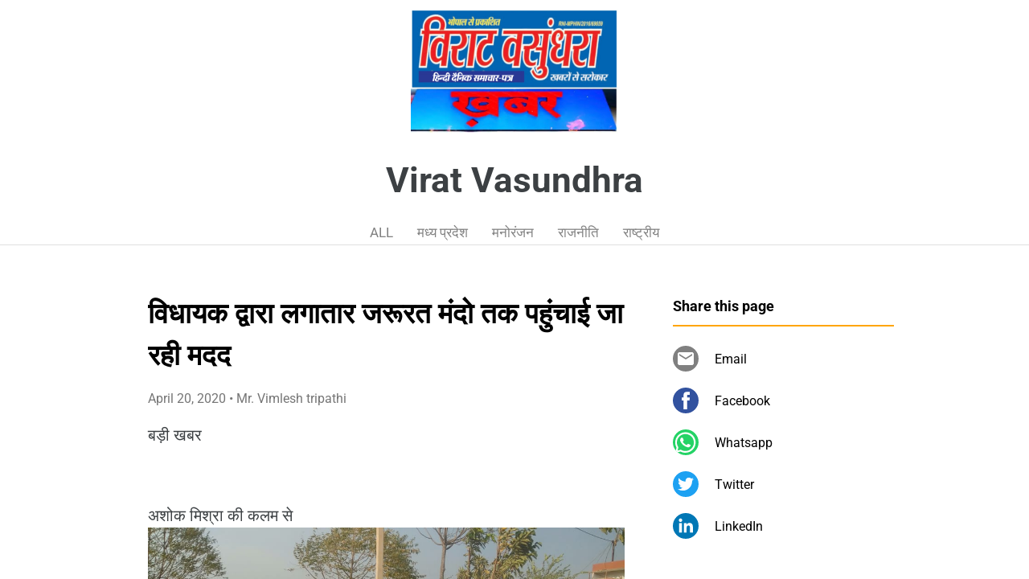

--- FILE ---
content_type: text/html; charset=UTF-8
request_url: https://www.viratvasundhra.page/2020/04/vidhaayak-dvaara-lagaataar-jar-0V6jEo.html
body_size: 16430
content:
<!DOCTYPE html>
<html dir='ltr' xmlns='http://www.w3.org/1999/xhtml' xmlns:b='http://www.google.com/2005/gml/b' xmlns:data='http://www.google.com/2005/gml/data' xmlns:expr='http://www.google.com/2005/gml/expr'>
<head>
<meta content='width=device-width, initial-scale=1' name='viewport'/>
<title>व&#2367;ध&#2366;यक द&#2381;व&#2366;र&#2366; लग&#2366;त&#2366;र जर&#2370;रत म&#2306;द&#2379; तक पह&#2369;&#2306;च&#2366;ई ज&#2366; रह&#2368; मदद</title>
<meta content='text/html; charset=UTF-8' http-equiv='Content-Type'/>
<!-- Chrome, Firefox OS and Opera -->
<meta content='#ffffff' name='theme-color'/>
<!-- Windows Phone -->
<meta content='#ffffff' name='msapplication-navbutton-color'/>
<meta content='blogger' name='generator'/>
<link href='https://www.viratvasundhra.page/favicon.ico' rel='icon' type='image/x-icon'/>
<link href='https://www.viratvasundhra.page/2020/04/vidhaayak-dvaara-lagaataar-jar-0V6jEo.html' rel='canonical'/>
<!--Can't find substitution for tag [blog.ieCssRetrofitLinks]-->
<link href='https://blogger.googleusercontent.com/img/b/R29vZ2xl/AVvXsEhEJL3AheCHCskQ_iwyZH8INFxfFEJ8aDdWsEN_nPNuhCoDj6Tdm-0ONNXBYyDpHVetB31L1RwY5ugtyHC7ssSvxvgfB4CRGAyLeHxY0-S9vZvZxutjZZ2Vk3WFbmalnrGfrZu60RPG2Srx/' rel='image_src'/>
<meta content='https://www.viratvasundhra.page/2020/04/vidhaayak-dvaara-lagaataar-jar-0V6jEo.html' property='og:url'/>
<meta content='विधायक द्वारा लगातार जरूरत मंदो तक पहुंचाई जा रही मदद' property='og:title'/>
<meta content='बड़ी खबर अशोक मिश्रा की कलम से *सिंगरौली विधायक द्वारा 21 दिनों से जरूरतमंदों तक पहुँचवाई जा रही मदद* *प्रतिदिन हजारों लोगों को भोजन और खाद्...' property='og:description'/>
<meta content='https://blogger.googleusercontent.com/img/b/R29vZ2xl/AVvXsEhEJL3AheCHCskQ_iwyZH8INFxfFEJ8aDdWsEN_nPNuhCoDj6Tdm-0ONNXBYyDpHVetB31L1RwY5ugtyHC7ssSvxvgfB4CRGAyLeHxY0-S9vZvZxutjZZ2Vk3WFbmalnrGfrZu60RPG2Srx/w1200-h630-p-k-no-nu/' property='og:image'/>
<style type='text/css'>@font-face{font-family:'Damion';font-style:normal;font-weight:400;font-display:swap;src:url(//fonts.gstatic.com/s/damion/v15/hv-XlzJ3KEUe_YZkamwz.ttf)format('truetype');}@font-face{font-family:'Playfair Display';font-style:normal;font-weight:900;font-display:swap;src:url(//fonts.gstatic.com/s/playfairdisplay/v40/nuFvD-vYSZviVYUb_rj3ij__anPXJzDwcbmjWBN2PKfsunDXbtY.ttf)format('truetype');}@font-face{font-family:'Roboto';font-style:italic;font-weight:300;font-stretch:normal;font-display:swap;src:url(//fonts.gstatic.com/s/roboto/v50/KFOKCnqEu92Fr1Mu53ZEC9_Vu3r1gIhOszmOClHrs6ljXfMMLt_QuAj-lg.ttf)format('truetype');}@font-face{font-family:'Roboto';font-style:normal;font-weight:400;font-stretch:normal;font-display:swap;src:url(//fonts.gstatic.com/s/roboto/v50/KFOMCnqEu92Fr1ME7kSn66aGLdTylUAMQXC89YmC2DPNWubEbVmUiA8.ttf)format('truetype');}@font-face{font-family:'Roboto';font-style:normal;font-weight:700;font-stretch:normal;font-display:swap;src:url(//fonts.gstatic.com/s/roboto/v50/KFOMCnqEu92Fr1ME7kSn66aGLdTylUAMQXC89YmC2DPNWuYjalmUiA8.ttf)format('truetype');}</style>
<style id='page-skin-1' type='text/css'><!--
/*! normalize.css v3.0.1 | MIT License | git.io/normalize */html{font-family:sans-serif;-ms-text-size-adjust:100%;-webkit-text-size-adjust:100%}body{margin:0}article,aside,details,figcaption,figure,footer,header,hgroup,main,nav,section,summary{display:block}audio,canvas,progress,video{display:inline-block;vertical-align:baseline}audio:not([controls]){display:none;height:0}[hidden],template{display:none}a{background:transparent}a:active,a:hover{outline:0}abbr[title]{border-bottom:1px dotted}b,strong{font-weight:bold}dfn{font-style:italic}h1{font-size:2em;margin:.67em 0}mark{background:#ff0;color:#000}small{font-size:80%}sub,sup{font-size:75%;line-height:0;position:relative;vertical-align:baseline}sup{top:-0.5em}sub{bottom:-0.25em}img{border:0}svg:not(:root){overflow:hidden}figure{margin:1em 40px}hr{-moz-box-sizing:content-box;box-sizing:content-box;height:0}pre{overflow:auto}code,kbd,pre,samp{font-family:monospace,monospace;font-size:1em}button,input,optgroup,select,textarea{color:inherit;font:inherit;margin:0}button{overflow:visible}button,select{text-transform:none}button,html input[type="button"],input[type="reset"],input[type="submit"]{-webkit-appearance:button;cursor:pointer}button[disabled],html input[disabled]{cursor:default}button::-moz-focus-inner,input::-moz-focus-inner{border:0;padding:0}input{line-height:normal}input[type="checkbox"],input[type="radio"]{box-sizing:border-box;padding:0}input[type="number"]::-webkit-inner-spin-button,input[type="number"]::-webkit-outer-spin-button{height:auto}input[type="search"]{-webkit-appearance:textfield;-moz-box-sizing:content-box;-webkit-box-sizing:content-box;box-sizing:content-box}input[type="search"]::-webkit-search-cancel-button,input[type="search"]::-webkit-search-decoration{-webkit-appearance:none}fieldset{border:1px solid #c0c0c0;margin:0 2px;padding:.35em .625em .75em}legend{border:0;padding:0}textarea{overflow:auto}optgroup{font-weight:bold}table{border-collapse:collapse;border-spacing:0}td,th{padding:0}
/*!************************************************
* Blogger Template Style
* Name: Contempo
**************************************************/
html{
height: 100%;
font-family: Roboto, sans-serif;
}
body{
overflow-wrap:break-word;
word-break:break-word;
word-wrap:break-word;
height: 100%;
}
.hidden{
display: none;
}
.visible-mobile{
display: block;
}
.invisible{
visibility:hidden
}
.inline-ad{
border-bottom: 1px solid #e0e0e0;
}
.container::after,.float-container::after{
clear:both;
content:'';
display:table
}
.clearboth{
clear:both
}
.page{
display: flex;
flex-direction: column;
overflow: hidden;
height: 100%;
}
#header{
border-bottom: 1px solid #e0e0e0;
background-color: #ffffff;
}
.Header{
display: flex;
height: 56px;
align-items: center;
justify-content: space-between;
}
.header-page-logo img{
margin: 12px 0 12px 16px;
height: 32px;
max-width: 64px;
flex-shrink: 0;
flex-basis: 32px;
}
.header-title{
flex-grow: 1;
flex-shrink: 1;
overflow-x: scroll;
}
.header-title h1{
line-height: 24px;
font-size: 20px;
font-weight: 600;
color: #3c4043;
margin-left: 16px;
white-space: nowrap;
flex-grow: 1;
}
.header-title a{
text-decoration: none;
color: #3c4043;
}
.mobile-nav-buttons{
display: flex;
align-items: center;
margin-right: 16px;
margin-left: 16px;
}
.mobile-nav-buttons img{
height: 24px;
width: 24px;
}
.label-section{
display: flex;
overflow-x: auto
}
.highlight-label{
border-bottom: 3px solid #fbb305;
color: #3c4043 !important;
}
.label-name{
padding: 10px 15px 5px 15px;
font-size: 17px;
color: #808080;
text-decoration: none;
flex: 0 0 auto;
}
.under-header{
flex-grow: 1;
display: flex;
flex-direction: column;
overflow: auto;
}
#blog-content{
width: 100%;
}
.page-body{
flex: 1;
outline: none;
background-color: #ffffff;
max-width: 728px;
align-self: center;
width: 100%;
}
.FeaturedPost a{
text-decoration: none;
}
.FeaturedPost img{
object-fit: cover;
width: 100%;
height: 130px;
object-position: center;
float: none;
border-radius: 0px;
margin: 5px 0px 7px 0px;
}
.post{
display: flex;
flex-direction: row;
justify-content: space-between;
padding: 10px 0;
border-bottom: solid 1px rgba(0,0,0,0.12);
font-style: normal;
}
.post-snippet-text{
flex: 1;
margin: 0 10px;
display: flex;
flex-direction: column;
height: 128px;
max-width: calc(100% - 20px);
min-width: 140px;
}
.post-snippet-text a{
text-decoration: none;
color: #0080FF;
font-style: normal;
}
.post-snippet{
color: grey;
margin-bottom: 10px;
overflow: hidden;
flex: 1;
height: 42px;
line-height: 21px;
font-size: 14px;
}
.snippet-image{
margin-right: 10px;
margin-left: 15px;
margin-top: 2px;
}
.snippet-image img{
border-radius: 8px;
height: 90px;
width: 90px;
object-fit: cover;
}
.post-link{
text-decoration: none;
}
.post-full .post-title{
margin: 20px 16px 12px;
font-weight: 600;
color: #202124;
line-height: 42px;
font-size: 28px;
max-height: none;
height: auto;
}
.post-title{
margin-bottom: 10px;
color: #212121;
font-size: 16px;
line-height: 24px;
height: 48px;
overflow: hidden;
text-overflow: ellipsis;
font-weight: 600;
}
.FeaturedPost .post .post-title{
font-size: 20px;
line-height: 30px;
height: 60px;
}
.FeaturedPost .post .post-snippet-text{
height: 140px;
}
.contentdate{
font-size: 12px;
line-height: 18px;
color: #757575;
font-style: normal;
height: 20px;
white-space: nowrap;
overflow: hidden;
width: 100%;
text-overflow: ellipsis;
}
.post-full .contentdate{
margin: 16px;
color: #3c4043;
height: auto;
width: calc(100% - 32px);
white-space: normal;
font-size: 14px;
line-height: 21px;
}
.post-body{
margin: 16px 16px 32px 16px;
font-size: 20px;
line-height: 1.5;
color: #3c4043;
}
.post-body img {
max-width: 100%;
height: auto;
}
.navlekha-video-container {
clear: both;
text-align: center;
position: relative;
overflow: hidden;
padding-top: 50%;
}
.navlekha-video-content {
position: absolute;
top: 0;
left: 0;
width: 100%;
height: 100%;
border: 0;
}
.blog-pager{
background-color: #fbc43a;
border-radius: 4px;
height: 36px;
width: 178px;
align-items: center;
display: flex;
justify-content: center;
margin: 15px auto 0px auto;
font-size: 14px;
text-decoration: none;
}
.blog-pager-link{
color: black;
}
.blog-pagination{
display: flex;
flex-direction: column-reverse;
padding: 0 0 15px 0;
font-style: normal;
}
#top-ra{
list-style: none;
padding-left: 5px;
margin: 0;
}
#top-ra > .comment{
display: flex;
flex-direction: column;
padding: 15px 0px;
position: relative;
}
.comment{
list-style: none;
}
#comments{
margin: 0 16px;
}
.comment-block{
padding: 7px 0 7px 60px;
}
.comment-replybox-thread{
padding-left: 15px;
}
.comments-title{
border-bottom: 1px solid #e0e0e0;
font-size: 17px;
padding-bottom: 12px;
padding-left: 10px;
}
.continue{
margin: 15px 0px;
}
.comment-reply{
text-decoration: none;
text-transform: uppercase;
}
#comment-post-message{
display: none;
}
.avatar-image-container{
position: absolute;
margin: 7px 30px 0 5px;
}
.datetime.secondary-text{
margin-left: 10px;
font-size: 15px;
}
.datetime.secondary-text a{
color: grey;
text-decoration: none;
font-style: italic;
}
.user a{
font-size: 15px;
text-decoration: none;
color: black;
font-style: initial;
font-weight: 600;
}
.comment-actions a{
text-decoration: none;
text-transform: uppercase;
margin-right: 20px;
font-weight: 600;
font-size: 15px;
}
.comment-content{
font-size: 14px;
margin: 12px 0;
}
.thread-toggle{
display:none;
}
.thread-chrome{
padding-left: 60px;
}
.comment-post-message{
display: none;
}
footer{
display: contents;
}
#HTML1{
border-top: 1px solid #e0e0e0;
display: flex;
justify-content: center;
}
.footer{
padding: 18px 0 18px;
display: flex;
flex-direction: column;
text-decoration: none;
max-width: 728px;
flex-grow: 1;
}
.footer *{
margin-left: 16px;
}
.footer span{
font-size: 12px;
color: rgba(95, 99, 104, 0.87);
margin-bottom: 8px;
font-style: normal;
}
.vistaarLogo{
width: 108px;
height: 16px;
}
.hidden-mobile{
display: none;
}
.popup-dialog{
display: block;
position: fixed;
width: 100%;
top: 0;
height: 100%;
background-color: white;
}
.side-heading{
font-size: 20px;
height: 24px;
font-weight: 600;
}
.side-header{
display: flex;
border-bottom: 1px solid #e0e0e0;
justify-content: space-between;
padding: 16px;
}
.contact-content{
margin: 15px 24px 50px 24px;
}
.contact-row{
margin-bottom: 16px;
align-items: center;
display: flex;
font-size: 14px;
}
.contact-row img{
width: 24px;
height: 24px;
margin-right: 32px;
}
.publisher-heading{
font-family: Roboto, Helvetica, sans-serif;
font-size: 18px;
font-weight: 600;
margin: 32px 0 15px 0;
border-bottom: solid 2px orange;
padding-bottom: 12px;
}
.about-info{
margin-bottom: 32px;
margin-top: 12px;
line-height: 20px;
font-size: 14px;
}
.contact{
margin-right: 16px;
}
.share-button-mobile{
margin-left: 16px;
}
.sharebuttons{
display: flex;
flex-wrap: wrap;
max-width: 300px;
margin: 10px auto 40px auto;
}
.sharebutton-row{
display: flex;
flex-direction: column;
}
.sharebutton-row img{
border-radius: 20px;
margin: 24px 30px 10px 30px;
width: 40px;
height: 40px;
cursor: pointer;
}
.sharebutton-row div{
margin: auto 0;
text-align: center;
vertical-align: middle;
}
.share-email{
background-color: grey;
padding: 4px;
width: 32px !important;
height: 32px !important;
}
.share-message{
background-color: grey;
padding: 4px;
width: 32px !important;
height: 32px !important;
}
.share-facebook{
background-color: #32529f;
}
.share-whatsapp{
background-color: #25d366;
}
.share-twitter{
background-color: #1da1f2;
}
.share-linkedin{
background-color: #0077b5;
}
.cover{
background-color: black;
width: 100%;
height: 100%;
position: fixed;
opacity: 50%;
top: 0;
left: 0;
}
.PopularPosts{
margin: 20px 15px 0 15px;
border-bottom: solid 1px rgba(0,0,0,0.12);
}
.PopularPosts .snippet-image img{
height: 65px;
width: 65px;
}
.PopularPosts .post-snippet-text{
margin: 0;
}
.PopularPosts .post{
border-top: solid 1px rgba(0,0,0,0.12);
border-bottom: none;
}
.popularPostTitle{
font-size: 17px;
padding-bottom: 12px;
}
#side-bar{
font-style: normal;
}
#AdSense1 {
display: none;
}
@media only screen and (max-width: 800px) and (min-width: 550px) {
.popup-dialog{
width: 90%;
left: 5%;
top: 20%;
height: auto;
border-radius: 4px;
box-shadow: 0 0 30px black;
}
.sharebuttons{
max-width: 80%;
justify-content: center;
}
.share-message, .share-message + div{
display: none;
}
.page-body{
display: flex;
justify-content: center;
max-width: 650px;
}
.FeaturedPost img{
height: 175px;
border-radius: 10px;
margin: 5px 0 0 0;
}
.PopularPosts .post-titletext{
font-size: 20px;
}
.PopularPosts .snippet-image img{
height: 110px;
width: 110px;
}
.PopularPosts .post{
height: 110px;
}
.PopularPosts .post-snippet-text {
margin: 0 10px;
}
.footer{
max-width: 650px;
}
}
@media only screen and (min-width: 801px) {
#AdSense1 {
display: block;
}
.visible-mobile{
display: none;
}
.page{
display: block;
overflow: scroll;
}
.page-body{
display: flex;
justify-content: center;
max-width: 1024px;
}
.Header{
flex-direction: column;
padding-top: 24px;
padding-bottom: 28px;
padding: 12px 24px;
height: unset;
}
.header-page-logo img{
float: unset;
margin: 0px 0px 15px 0px;
height: 160px;
max-width: unset;
}
.header-title{
overflow-x: hidden;
}
.header-title h1{
font-size: 44px;
margin: 0px 16px 0px;
line-height: 66px;
max-width: 1024px;
white-space: normal;
text-align: center;
}
.under-header{
overflow: initial;
}
.mobile-nav-buttons{
display: none;
}
.label-section{
width: fit-content;
margin: auto;
}
#blog-content{
padding: 40px 20px 0px 40px;
min-width: 270px;
flex: 1;
}
.post{
padding: 24px 0px;
height: 152px;
}
.FeaturedPost .post {
height: 166px;
}
.post-full .post-title{
font-size: 35px;
line-height: 52.5px;
color: #000000;
}
.post-title{
line-height: 33px;
font-size: 22px;
height: 66px;
overflow: hidden;
margin-bottom: 6px;
min-height: 32px;
font-weight: 600;
}
.post-snippet{
margin-bottom: 10px;
line-height: 25px;
height: 50px;
font-size: 16px;
}
.post-snippet-text{
margin: 0;
height: 152px;
}
.snippet-image{
margin-left: 20px;
}
.snippet-image img{
height: 105px;
width: 105px;
}
.FeaturedPost .post .post-title{
font-size: 26px;
line-height: 40px;
height: 80px;
}
.FeaturedPost .post .post-snippet-text{
height: 166px;
}
.post-full .contentdate{
font-size: 16px;
color: rgba(0, 0, 0, 0.54);
}
.contentdate{
font-size: 14px;
line-height: 20px;
}
.blog-pager{
margin: 32px auto;
font-size: 16px;
}
.blog-pagination{
flex-direction: row;
padding: 0;
}
.FeaturedPost img{
border-radius: 8px;
margin: 0px;
}
.hidden-mobile{
display: block;
}
#side-bar{
display: block;
position: initial !important;
width: 275px;
padding-top: 40px;
margin: 0 40px 0 20px;
}
#pub-info{
display: none;
}
.side-header {
border-bottom: solid 2px orange;
padding: 0 0 10px 0;
margin-bottom: 14px;
}
.side-header img{
display: none;
}
.side-heading{
font-size: 18px;
}
.cover{
display: none;
}
.popup-dialog{
position: initial;
width: auto;
height: auto;
}
.side-section{
margin-right: 16px;
}
.contact-content{
margin: 0;
display: flex;
flex-direction: column-reverse;
}
.contact-row{
margin-bottom: 26px;
}
.contact-row img{
margin-right: 12px;
}
.about{
font-size: 14px;
}
#share-wrapper{
padding-top: 25px;
padding-bottom: 25px;
font-style: normal;
}
.sharebuttons{
flex-direction: column;
}
.sharebutton-row{
flex-direction: row;
}
.sharebutton-row img{
margin: 10px 20px 10px 0;
width: 32px;
height: 32px;
}
.share-email{
padding: 4px;
width: 24px !important;
height: 24px !important;
}
.share-message, .share-message + div{
display: none;
}
#HTML1{
display: flex;
border-top: 1px solid #e0e0e0;
justify-content: center;
}
#HTML2{
font-style: normal;
}
.footer{
max-width: 990px;
width: 100%;
padding-left: 40px;
}
.footer *{
margin-left: 0;
}
.PopularPosts .post-titletext{
font-size: 20px;
}
.PopularPosts .snippet-image img{
height: 110px;
width: 110px;
}
.PopularPosts .post{
height: 110px;
}
.PopularPosts .post-snippet-text {
margin: 0 10px;
}
.blog-posts{
max-width: 625px;
}
}

--></style>
<style id='template-skin-1' type='text/css'><!--
body#layout .hidden,
body#layout .invisible {
display: inherit;
}
body#layout .navigation {
display: none;
}
body#layout .page,
body#layout .sidebar_top,
body#layout .sidebar_bottom {
display: inline-block;
left: inherit;
position: relative;
vertical-align: top;
}
body#layout .page {
float: right;
margin-left: 20px;
width: 55%;
}
body#layout .sidebar-container {
float: right;
width: 40%;
}
body#layout .hamburger-menu {
display: none;
}
--></style>
<script async='async' src='https://www.gstatic.com/external_hosted/clipboardjs/clipboard.min.js'></script>
<link href='https://www.blogger.com/dyn-css/authorization.css?targetBlogID=9202928417341383590&amp;zx=ac8fb081-3f02-4b22-a99d-ea393e99939c' media='none' onload='if(media!=&#39;all&#39;)media=&#39;all&#39;' rel='stylesheet'/><noscript><link href='https://www.blogger.com/dyn-css/authorization.css?targetBlogID=9202928417341383590&amp;zx=ac8fb081-3f02-4b22-a99d-ea393e99939c' rel='stylesheet'/></noscript>
<meta name='google-adsense-platform-account' content='ca-host-pub-1556223355139109'/>
<meta name='google-adsense-platform-domain' content='blogspot.com'/>

</head>
<body class='item-view version-1-3-0'>
<div class='page'>
<header class='centered-top-container' role='banner'>
<div class='container section' id='header' name='Header'><div class='widget Header' data-version='2' id='Header1'>
<div class='header-page-logo'>
<img id='publisher-logo' src='https://1.bp.blogspot.com/mMPZloohC0QqcGh93hkMZpyH4Ra1beblRcbcMFQj8SDZUtTw2xMXUKw2IooN4vsXFN4ihd2r7BFqg0u3'/>
</div>
<div class='header-title'>
<h1>
<a href='https://www.viratvasundhra.page/'>
Virat Vasundhra
</a>
</h1>
</div>
<div class='mobile-nav-buttons'>
<img class='contact' id='contact-button' src='[data-uri]'/>
<img id='share-button-mobile' src='[data-uri]'/>
</div>
</div><div class='widget Label' data-version='2' id='Label1'>
<div class='label-section'>
<a class='label-name' href='/' id='all-labels'>
                              ALL
                          </a>
<a class='label-name' href='https://www.viratvasundhra.page/search/label/%E0%A4%AE%E0%A4%A7%E0%A5%8D%E0%A4%AF%20%E0%A4%AA%E0%A5%8D%E0%A4%B0%E0%A4%A6%E0%A5%87%E0%A4%B6'>
मध&#2381;य प&#2381;रद&#2375;श
</a>
<a class='label-name' href='https://www.viratvasundhra.page/search/label/%E0%A4%AE%E0%A4%A8%E0%A5%8B%E0%A4%B0%E0%A4%82%E0%A4%9C%E0%A4%A8'>
मन&#2379;र&#2306;जन
</a>
<a class='label-name' href='https://www.viratvasundhra.page/search/label/%E0%A4%B0%E0%A4%BE%E0%A4%9C%E0%A4%A8%E0%A5%80%E0%A4%A4%E0%A4%BF'>
र&#2366;जन&#2368;त&#2367;
</a>
<a class='label-name' href='https://www.viratvasundhra.page/search/label/%E0%A4%B0%E0%A4%BE%E0%A4%B7%E0%A5%8D%E0%A4%9F%E0%A5%8D%E0%A4%B0%E0%A5%80%E0%A4%AF'>
र&#2366;ष&#2381;ट&#2381;र&#2368;य
</a>
</div>
</div></div>
</header>
<div class='under-header'>
<main class='page-body' id='main' role='main' tabindex='-1'>
<div class='main section' id='blog-content' name='Page Body'>
<div class='widget Blog' data-version='2' id='Blog1'>
<div class='blog-posts hfeed container'>
<article class='post-outer-container'>
<div class='post-outer'>
<div class='post-full'>
<div name='8298463414671954090'></div>
<div class='post-title entry-title'>
व&#2367;ध&#2366;यक द&#2381;व&#2366;र&#2366; लग&#2366;त&#2366;र जर&#2370;रत म&#2306;द&#2379; तक पह&#2369;&#2306;च&#2366;ई ज&#2366; रह&#2368; मदद
</div>
<div class='contentdate'>
<span class='byline post-timestamp'>
<!--Can't find substitution for tag [byline.label]-->
<meta content='https://www.viratvasundhra.page/2020/04/vidhaayak-dvaara-lagaataar-jar-0V6jEo.html'/>
<time class='published' datetime='2020-04-20T14:32:00+05:30' title='2020-04-20T14:32:00+05:30'>
April 20, 2020
</time>
</span>
 &#8226; Mr. Vimlesh tripathi
</div>
<div class='post-body entry-content float-container' id='post-body-8298463414671954090'>
<p>बड&#2364;&#2368; खबर</p><br /><p>अश&#2379;क म&#2367;श&#2381;र&#2366; क&#2368; कलम स&#2375;<img height="493" src="https://blogger.googleusercontent.com/img/b/R29vZ2xl/AVvXsEhEJL3AheCHCskQ_iwyZH8INFxfFEJ8aDdWsEN_nPNuhCoDj6Tdm-0ONNXBYyDpHVetB31L1RwY5ugtyHC7ssSvxvgfB4CRGAyLeHxY0-S9vZvZxutjZZ2Vk3WFbmalnrGfrZu60RPG2Srx/" width="1040"><img height="576" src="https://blogger.googleusercontent.com/img/b/R29vZ2xl/AVvXsEhtUKoIBZKCfy9RPt84EfXckP3a53y6vYXtmuA0uxHxcWEtQ6OeycHJmA5obshYDhx50rFvlGH054ZQPuQC23n0lBXBiWO6J1Wm6FgRp39vaGVk5RwFjZcwchVOybV0sk8W6Oj8yZP7FlWI/" width="1152"></p><br /><p>*स&#2367;&#2306;गर&#2380;ल&#2368; व&#2367;ध&#2366;यक द&#2381;व&#2366;र&#2366; 21 द&#2367;न&#2379;&#2306; स&#2375; जर&#2370;रतम&#2306;द&#2379;&#2306; तक पह&#2369;&#2305;चव&#2366;ई ज&#2366; रह&#2368; मदद*</p><br /><p>*प&#2381;रत&#2367;द&#2367;न हज&#2366;र&#2379;&#2306; ल&#2379;ग&#2379;&#2306; क&#2379; भ&#2379;जन और ख&#2366;द&#2381;य स&#2366;मग&#2381;र&#2368; क&#2366; व&#2367;तरण*&nbsp;</p><br /><p>ग&#2379;पद एक&#2381;सप&#2381;र&#2375;स<br>----*-----*------<br>*स&#2367;&#2306;गर&#2380;ल&#2368;&#2404;* व&#2376;श&#2381;व&#2367;क मह&#2366;म&#2366;र&#2368; क&#2379;र&#2379;न&#2366; व&#2366;यरस न&#2375; प&#2370;र&#2368; द&#2369;न&#2367;य&#2366; क&#2379; झकझ&#2379;र कर रख द&#2367;य&#2366; ह&#2376;&#2404; ज&#2367;सस&#2375; जर&#2370;रतम&#2306;द&#2379;, आर&#2381;थ&#2367;क र&#2370;प स&#2375; कमज&#2379;र श&#2381;रम&#2367;क मजद&#2370;र&#2379;&#2306; क&#2379; भ&#2379;जन क&#2375; ल&#2367;ए स&#2306;कट उत&#2381;पन&#2381;न ह&#2379; गय&#2366; ह&#2376;&#2404; ज&#2367;स&#2375; द&#2375;खत&#2375; ह&#2369;ए स&#2367;&#2306;गर&#2380;ल&#2368; व&#2367;ध&#2366;यक र&#2366;मलल&#2381;ल&#2370; व&#2376;श&#2381;य क&#2375; स&#2306;कल&#2381;प और प&#2381;र&#2375;रण&#2366; स&#2375; अपन&#2375; व&#2367;ध&#2366;नसभ&#2366; क&#2381;ष&#2375;त&#2381;र म&#2375;&#2306; हर जर&#2370;रत म&#2306;द श&#2381;रम&#2367;क&#2379;&#2306; मजद&#2370;र&#2379;&#2306; क&#2379; भ&#2379;जन, ख&#2366;द&#2381;य स&#2366;मग&#2381;र&#2368; और म&#2366;स&#2381;क पह&#2369;च&#2366;न&#2375; लगभग 21 द&#2367;न&#2379;&#2306; स&#2375; क&#2366;र&#2381;यस&#2375;व&#2366; अभ&#2367;य&#2366;न चलव&#2366;य&#2366; ज&#2366; रह&#2366; ह&#2376;&#2404; क&#2366;र&#2381;य स&#2375;व&#2366; म&#2375;&#2306; लग&#2375; क&#2366;र&#2381;यकर&#2381;त&#2366;ओ&#2306; क&#2366; स&#2306;कल&#2381;प ल&#2367;य&#2366; ह&#2376; क&#2367; कर&#2379;न&#2366; ह&#2366;र&#2375;ग&#2366; यह हम सबन&#2375; ठ&#2366;न&#2366; ह&#2376;<br>"श&#2369;क&#2381;र कर ईश&#2381;वर क&#2366; त&#2370; अपन&#2375; घर म&#2375; ह&#2376; प&#2370;छ उसस&#2375; ज&#2379; अटक&#2375; ह&#2376; सफर म&#2375;&#2306;&#2404;त&#2375;र&#2375; घर म&#2375; र&#2366;शन ह&#2376; मह&#2368;न&#2375; क&#2366;,&nbsp;<br>&nbsp;उसक&#2366; स&#2379;च ज&#2379; द&#2379; वक&#2381;त क&#2368; र&#2379;ट&#2368; क&#2375; &nbsp;फ&#2367;क&#2381;र म&#2375;&#2306; ह&#2376; "<br>क&#2366;र&#2381;यस&#2375;व&#2366; 21व&#2375; &nbsp;द&#2367;न र&#2366;मलल&#2381;ल&#2370; ब&#2376;स व&#2367;ध&#2366;यक स&#2367;&#2306;गर&#2380;ल&#2368; क&#2375; प&#2381;रय&#2366;स&#2379;&#2306; स&#2375; &nbsp;ल&#2377;क ड&#2366;उन स&#2375; प&#2381;र&#2366;भव&#2367;त ल&#2379;ग&#2379; क&#2375; ल&#2367;ए जनस&#2375;व&#2366; क&#2375; प&#2381;र&#2375;रण&#2366; एव&#2306; स&#2306;कल&#2381;प स&#2375; &nbsp;म&#2375;ढ&#2380;ल&#2368;, ब&#2376;ग&#2366; बस&#2381;त&#2368;,उपक&#2366; त&#2379;ल&#2366; गण&#2375;श म&#2306;द&#2367;र सम&#2368;प,श&#2369;क&#2381;ल&#2366; म&#2379;ड़,खनहन&#2366; सम&#2368;प 2 बस&#2381;त&#2367;य&#2379; एव&#2306; कन&#2369;हड़ बरम च&#2380;र&#2366; ट&#2379;ल&#2366; &nbsp;सम&#2375;त कई ग&#2366;&#2306;व&#2379;&#2306; और बस&#2381;त&#2367;य&#2379;&#2306; म&#2375;&#2306; प&#2381;रत&#2367;द&#2367;न फ़&#2370;ड प&#2376;क&#2375;ट &nbsp;एव&#2306; ख&#2366;द&#2381;य स&#2366;मग&#2381;र&#2368; क&#2367;ट व&#2367;तरण कर&#2366;य&#2366; ज&#2366; रह&#2366; ह&#2376;&#2404; उक&#2381;त जनस&#2375;व&#2366; म&#2375;&#2306; भ&#2366;न&#2369; प&#2381;रत&#2366;प,स&#2369;ब&#2375;ल&#2366;ल,ब&#2306;ध&#2369; ब&#2376;स,र&#2366;मक&#2375;श,अन&#2306;त, र&#2366;ज&#2375;न&#2381;द&#2381;र ब&#2376;स,द&#2368;पक क&#2375;शर&#2368;, मह&#2375;&#2306;द&#2381;र, स&#2369;म&#2367;त,जव&#2366;हर,आश&#2368;ष,अन&#2369;ज, अमन,ड&#2377; र&#2366;मक&#2371;प&#2366;ल,ब&#2366;लग&#2379;व&#2367;&#2306;द ब&#2376;स,ड&#2377; स&#2367;&#2306;ह(प&#2367;डरत&#2366;ल&#2368;)व बद&#2381;र&#2368; न&#2366;र&#2366;यण ब&#2376;स &amp; म&#2367;त&#2381;रम&#2306;डल&#2368; क&#2375; क&#2366;र&#2381;यस&#2375;वक उपस&#2381;त&#2367;थ रह&#2375;&#2404;स&#2381;व. म&#2366;य&#2366;र&#2366;म श&#2367;क&#2381;ष&#2366; सम&#2367;त&#2367; क&#2375; अध&#2381;यक&#2381;ष बद&#2381;र&#2368; न&#2366;र&#2366;यण ब&#2376;श&#2381;य न&#2375;<br>मह&#2366;क&#2366;ल स&#2375; प&#2381;र&#2366;र&#2381;थन&#2366; क&#2368; &nbsp;ह&#2376; क&#2367; इस मह&#2366;म&#2366;र&#2368; क&#2366; व&#2367;न&#2366;श ह&#2379; हम&#2366;र&#2366; द&#2375;श प&#2369;न&#2307; व&#2367;श&#2381;वग&#2369;र&#2369; क&#2368; तरफ अग&#2381;रसर ह&#2379; &#2404;</p><br />
</div>
</div>
</div>
<section class='comments' data-num-comments='0' id='comments'>
</section>
</article>
</div>
</div><div class='widget PopularPosts' data-version='2' id='PopularPosts1'>
<div class='popularPostTitle'>Popular posts</div>
<a class='post-link' href='https://www.viratvasundhra.page/2019/12/Abcd-E82z2v.html'>
<div class='post'>
<div class='post-snippet-text'>
<div name='1090066193199710971'></div>
<div class='post-title entry-title'>
<div class='post-titletext' href='https://www.viratvasundhra.page/2019/12/Abcd-E82z2v.html'>Abcd</div>
</div>
<div class='contentdate'>
<span class='byline post-timestamp'>
<!--Can't find substitution for tag [byline.label]-->
<meta content='https://www.viratvasundhra.page/2019/12/Abcd-E82z2v.html'/>
<time class='published' datetime='2019-12-21T12:04:00+05:30' title='2019-12-21T12:04:00+05:30'>
December 21, 2019
</time>
</span>
 &#8226; Mr. Vimlesh tripathi
</div>
</div>
</div>
</a>
<a class='post-link' href='https://www.viratvasundhra.page/2020/05/kaangres-sevaadal-kee-mahila-j-oDMSzg.html'>
<div class='post'>
<div class='post-snippet-text'>
<div name='1183034997213330633'></div>
<div class='post-title entry-title'>
<div class='post-titletext' href='https://www.viratvasundhra.page/2020/05/kaangres-sevaadal-kee-mahila-j-oDMSzg.html'>क&#2366;&#2306;ग&#2381;र&#2375;स स&#2375;व&#2366;दल क&#2368; मह&#2367;ल&#2366; ज&#2367;ल&#2366; अध&#2381;यक&#2381;ष न&#2375; सफ&#2366;ई एव&#2306; नल कर&#2381;मच&#2366;र&#2367;य&#2379;&#2306; क&#2366; क&#2367;य&#2366; सम&#2381;म&#2366;न गम&#2381;छ&#2366; ड&#2367;ट&#2366;&#2373;ल स&#2376;न&#2375;ट&#2366;इजर एव&#2306; म&#2367;ठ&#2366;ई ब&#2366;&#2306;ट&#2366; म&#2366;त&#2366; प&#2367;त&#2366; क&#2375; श&#2366;द&#2368; क&#2368; स&#2366;लग&#2367;रह पर क&#2367;य&#2366; सर&#2366;हन&#2368;य क&#2366;र&#2381;य&#160;&#160;&#160;&#160;</div>
</div>
<div class='contentdate'>
<span class='byline post-timestamp'>
<!--Can't find substitution for tag [byline.label]-->
<meta content='https://www.viratvasundhra.page/2020/05/kaangres-sevaadal-kee-mahila-j-oDMSzg.html'/>
<time class='published' datetime='2020-05-14T14:08:00+05:30' title='2020-05-14T14:08:00+05:30'>
May 14, 2020
</time>
</span>
 &#8226; Mr. Vimlesh tripathi
</div>
</div>
<div class='snippet-image'>
<div class='snippet-thumbnail'>
<img alt='Image' sizes='(max-width: 800px) 20vw, 128px' src='https://blogger.googleusercontent.com/img/b/R29vZ2xl/AVvXsEg8AeAUr602jmrA6gE3e9ifYorfFlGT-cyWjSwuQNoR1y_LjEq8fV8uK0mTsirlZCiyiLtPFolvVnMZG_L072qp0w33u2I-kwx5I78ogRls51Rk8uRCIcEPwOklQ9PAU1IP20a-LadwzYZj/' srcset='https://blogger.googleusercontent.com/img/b/R29vZ2xl/AVvXsEg8AeAUr602jmrA6gE3e9ifYorfFlGT-cyWjSwuQNoR1y_LjEq8fV8uK0mTsirlZCiyiLtPFolvVnMZG_L072qp0w33u2I-kwx5I78ogRls51Rk8uRCIcEPwOklQ9PAU1IP20a-LadwzYZj/w32-h32-p-k-no-nu/ 32w, https://blogger.googleusercontent.com/img/b/R29vZ2xl/AVvXsEg8AeAUr602jmrA6gE3e9ifYorfFlGT-cyWjSwuQNoR1y_LjEq8fV8uK0mTsirlZCiyiLtPFolvVnMZG_L072qp0w33u2I-kwx5I78ogRls51Rk8uRCIcEPwOklQ9PAU1IP20a-LadwzYZj/w64-h64-p-k-no-nu/ 64w, https://blogger.googleusercontent.com/img/b/R29vZ2xl/AVvXsEg8AeAUr602jmrA6gE3e9ifYorfFlGT-cyWjSwuQNoR1y_LjEq8fV8uK0mTsirlZCiyiLtPFolvVnMZG_L072qp0w33u2I-kwx5I78ogRls51Rk8uRCIcEPwOklQ9PAU1IP20a-LadwzYZj/w128-h128-p-k-no-nu/ 128w, https://blogger.googleusercontent.com/img/b/R29vZ2xl/AVvXsEg8AeAUr602jmrA6gE3e9ifYorfFlGT-cyWjSwuQNoR1y_LjEq8fV8uK0mTsirlZCiyiLtPFolvVnMZG_L072qp0w33u2I-kwx5I78ogRls51Rk8uRCIcEPwOklQ9PAU1IP20a-LadwzYZj/w256-h256-p-k-no-nu/ 256w'/>
</div>
</div>
</div>
</a>
<a class='post-link' href='https://www.viratvasundhra.page/2020/05/vyaapaariyon-kee-samasya-ka-b-HQdEUD.html'>
<div class='post'>
<div class='post-snippet-text'>
<div name='353321393902836191'></div>
<div class='post-title entry-title'>
<div class='post-titletext' href='https://www.viratvasundhra.page/2020/05/vyaapaariyon-kee-samasya-ka-b-HQdEUD.html'>*व&#2381;य&#2366;प&#2366;र&#2367;य&#2379;&#2306; क&#2368; समस&#2381;य&#2366; क&#2366; भ&#2368; न&#2367;द&#2366;न ह&#2379; &#160; :: त&#2368;रथ प&#2381;रस&#2366;द ग&#2369;प&#2381;त&#2366;*&#160;</div>
</div>
<div class='contentdate'>
<span class='byline post-timestamp'>
<!--Can't find substitution for tag [byline.label]-->
<meta content='https://www.viratvasundhra.page/2020/05/vyaapaariyon-kee-samasya-ka-b-HQdEUD.html'/>
<time class='published' datetime='2020-05-17T16:14:00+05:30' title='2020-05-17T16:14:00+05:30'>
May 17, 2020
</time>
</span>
 &#8226; Mr. Vimlesh tripathi
</div>
</div>
<div class='snippet-image'>
<div class='snippet-thumbnail'>
<img alt='Image' sizes='(max-width: 800px) 20vw, 128px' src='https://blogger.googleusercontent.com/img/b/R29vZ2xl/AVvXsEjj92jfM_VjRgMOjlFpwwkhVEyODmfbI9JOfwu3Ow5JdUABc-haxSmpBdoZcxGk4WujFC5gtJaprpRa9hYjzL2hVIKZwxJ1IXVo9tS1IPu7X461TM7EgI6xYqRcErFBiplW7REDucDTQC4W/' srcset='https://blogger.googleusercontent.com/img/b/R29vZ2xl/AVvXsEjj92jfM_VjRgMOjlFpwwkhVEyODmfbI9JOfwu3Ow5JdUABc-haxSmpBdoZcxGk4WujFC5gtJaprpRa9hYjzL2hVIKZwxJ1IXVo9tS1IPu7X461TM7EgI6xYqRcErFBiplW7REDucDTQC4W/w32-h32-p-k-no-nu/ 32w, https://blogger.googleusercontent.com/img/b/R29vZ2xl/AVvXsEjj92jfM_VjRgMOjlFpwwkhVEyODmfbI9JOfwu3Ow5JdUABc-haxSmpBdoZcxGk4WujFC5gtJaprpRa9hYjzL2hVIKZwxJ1IXVo9tS1IPu7X461TM7EgI6xYqRcErFBiplW7REDucDTQC4W/w64-h64-p-k-no-nu/ 64w, https://blogger.googleusercontent.com/img/b/R29vZ2xl/AVvXsEjj92jfM_VjRgMOjlFpwwkhVEyODmfbI9JOfwu3Ow5JdUABc-haxSmpBdoZcxGk4WujFC5gtJaprpRa9hYjzL2hVIKZwxJ1IXVo9tS1IPu7X461TM7EgI6xYqRcErFBiplW7REDucDTQC4W/w128-h128-p-k-no-nu/ 128w, https://blogger.googleusercontent.com/img/b/R29vZ2xl/AVvXsEjj92jfM_VjRgMOjlFpwwkhVEyODmfbI9JOfwu3Ow5JdUABc-haxSmpBdoZcxGk4WujFC5gtJaprpRa9hYjzL2hVIKZwxJ1IXVo9tS1IPu7X461TM7EgI6xYqRcErFBiplW7REDucDTQC4W/w256-h256-p-k-no-nu/ 256w'/>
</div>
</div>
</div>
</a>
<a class='post-link' href='https://www.viratvasundhra.page/2020/05/shree-shree-geeta-sosaitee-is-vhas44.html'>
<div class='post'>
<div class='post-snippet-text'>
<div name='4050957782816108316'></div>
<div class='post-title entry-title'>
<div class='post-titletext' href='https://www.viratvasundhra.page/2020/05/shree-shree-geeta-sosaitee-is-vhas44.html'>श&#2381;र&#2368; श&#2381;र&#2368; ग&#2368;त&#2366; स&#2379;स&#2366;इट&#2368; इस भय&#2366;नक क&#2379;र&#2379;न&#2366; ज&#2376;स&#2375; मह&#2366;म&#2366;र&#2368; म&#2375;&#2306; न&#2367;रन&#2381;तर कर रह&#2368; ह&#2376; जनस&#2375;व&#2366;&#2404;</div>
</div>
<div class='contentdate'>
<span class='byline post-timestamp'>
<!--Can't find substitution for tag [byline.label]-->
<meta content='https://www.viratvasundhra.page/2020/05/shree-shree-geeta-sosaitee-is-vhas44.html'/>
<time class='published' datetime='2020-05-16T20:26:00+05:30' title='2020-05-16T20:26:00+05:30'>
May 16, 2020
</time>
</span>
 &#8226; Mr. Vimlesh tripathi
</div>
</div>
<div class='snippet-image'>
<div class='snippet-thumbnail'>
<img alt='Image' sizes='(max-width: 800px) 20vw, 128px' src='https://blogger.googleusercontent.com/img/b/R29vZ2xl/AVvXsEgmLZnm3HprTYOMtuD8GYS86X8z6qOA_gLE0o05Db2p0T9FT-0hT5VTBm0gbdEkJSCqBEtPIBQZlgxPGcwVvkh7xo_0g5Ed6yby3Fpiw-1fakO9XkQ7ZE5_cT4drtdG-zIC5L2f5ETbWwEA/' srcset='https://blogger.googleusercontent.com/img/b/R29vZ2xl/AVvXsEgmLZnm3HprTYOMtuD8GYS86X8z6qOA_gLE0o05Db2p0T9FT-0hT5VTBm0gbdEkJSCqBEtPIBQZlgxPGcwVvkh7xo_0g5Ed6yby3Fpiw-1fakO9XkQ7ZE5_cT4drtdG-zIC5L2f5ETbWwEA/w32-h32-p-k-no-nu/ 32w, https://blogger.googleusercontent.com/img/b/R29vZ2xl/AVvXsEgmLZnm3HprTYOMtuD8GYS86X8z6qOA_gLE0o05Db2p0T9FT-0hT5VTBm0gbdEkJSCqBEtPIBQZlgxPGcwVvkh7xo_0g5Ed6yby3Fpiw-1fakO9XkQ7ZE5_cT4drtdG-zIC5L2f5ETbWwEA/w64-h64-p-k-no-nu/ 64w, https://blogger.googleusercontent.com/img/b/R29vZ2xl/AVvXsEgmLZnm3HprTYOMtuD8GYS86X8z6qOA_gLE0o05Db2p0T9FT-0hT5VTBm0gbdEkJSCqBEtPIBQZlgxPGcwVvkh7xo_0g5Ed6yby3Fpiw-1fakO9XkQ7ZE5_cT4drtdG-zIC5L2f5ETbWwEA/w128-h128-p-k-no-nu/ 128w, https://blogger.googleusercontent.com/img/b/R29vZ2xl/AVvXsEgmLZnm3HprTYOMtuD8GYS86X8z6qOA_gLE0o05Db2p0T9FT-0hT5VTBm0gbdEkJSCqBEtPIBQZlgxPGcwVvkh7xo_0g5Ed6yby3Fpiw-1fakO9XkQ7ZE5_cT4drtdG-zIC5L2f5ETbWwEA/w256-h256-p-k-no-nu/ 256w'/>
</div>
</div>
</div>
</a>
<a class='post-link' href='https://www.viratvasundhra.page/2020/05/braamhan-samaaj-ko-aahat-karan-RGVWNc.html'>
<div class='post'>
<div class='post-snippet-text'>
<div name='7960432090541528493'></div>
<div class='post-title entry-title'>
<div class='post-titletext' href='https://www.viratvasundhra.page/2020/05/braamhan-samaaj-ko-aahat-karan-RGVWNc.html'>ब&#2381;र&#2366;म&#2381;हण सम&#2366;ज क&#2379; आहत करन&#2375; व&#2366;ल&#2375; क&#2375; ख&#2367;ल&#2366;फ थ&#2366;न&#2375; म&#2375;&#2306; ह&#2369;ई श&#2367;क&#2366;यत फ&#2375;सब&#2369;क म&#2375;&#2306; ब&#2381;र&#2366;म&#2381;हण एव&#2306; प&#2369;ज&#2366;र&#2367;य&#2379;&#2306; क&#2379; ल&#2375;कर क&#2367;य&#2366; थ&#2366; गलत प&#2379;स&#2381;ट व ट&#2367;प&#2381;पड&#2368;</div>
</div>
<div class='contentdate'>
<span class='byline post-timestamp'>
<!--Can't find substitution for tag [byline.label]-->
<meta content='https://www.viratvasundhra.page/2020/05/braamhan-samaaj-ko-aahat-karan-RGVWNc.html'/>
<time class='published' datetime='2020-05-24T13:30:00+05:30' title='2020-05-24T13:30:00+05:30'>
May 24, 2020
</time>
</span>
 &#8226; Mr. Vimlesh tripathi
</div>
</div>
<div class='snippet-image'>
<div class='snippet-thumbnail'>
<img alt='Image' sizes='(max-width: 800px) 20vw, 128px' src='https://blogger.googleusercontent.com/img/b/R29vZ2xl/AVvXsEi2LSUxQ3n6A2tsLaOT3X8p6b1Yjrd3hduFVo_BVsAKxc1hx3FYWCR7_ImTMzZzgOZSMFzTGmu2cSpKJY5uBssjE7iY_kpYQJa-EYfJVaF7xLNtj-kECTK6rDNQ8LBqpahkCXpW46t9WH_P/' srcset='https://blogger.googleusercontent.com/img/b/R29vZ2xl/AVvXsEi2LSUxQ3n6A2tsLaOT3X8p6b1Yjrd3hduFVo_BVsAKxc1hx3FYWCR7_ImTMzZzgOZSMFzTGmu2cSpKJY5uBssjE7iY_kpYQJa-EYfJVaF7xLNtj-kECTK6rDNQ8LBqpahkCXpW46t9WH_P/w32-h32-p-k-no-nu/ 32w, https://blogger.googleusercontent.com/img/b/R29vZ2xl/AVvXsEi2LSUxQ3n6A2tsLaOT3X8p6b1Yjrd3hduFVo_BVsAKxc1hx3FYWCR7_ImTMzZzgOZSMFzTGmu2cSpKJY5uBssjE7iY_kpYQJa-EYfJVaF7xLNtj-kECTK6rDNQ8LBqpahkCXpW46t9WH_P/w64-h64-p-k-no-nu/ 64w, https://blogger.googleusercontent.com/img/b/R29vZ2xl/AVvXsEi2LSUxQ3n6A2tsLaOT3X8p6b1Yjrd3hduFVo_BVsAKxc1hx3FYWCR7_ImTMzZzgOZSMFzTGmu2cSpKJY5uBssjE7iY_kpYQJa-EYfJVaF7xLNtj-kECTK6rDNQ8LBqpahkCXpW46t9WH_P/w128-h128-p-k-no-nu/ 128w, https://blogger.googleusercontent.com/img/b/R29vZ2xl/AVvXsEi2LSUxQ3n6A2tsLaOT3X8p6b1Yjrd3hduFVo_BVsAKxc1hx3FYWCR7_ImTMzZzgOZSMFzTGmu2cSpKJY5uBssjE7iY_kpYQJa-EYfJVaF7xLNtj-kECTK6rDNQ8LBqpahkCXpW46t9WH_P/w256-h256-p-k-no-nu/ 256w'/>
</div>
</div>
</div>
</a>
</div></div>
<div class='side-section section' id='side-bar' name='Contact Information'><div class='widget HTML hidden' data-version='2' id='HTML2'>
<div class='hidden-mobile' id='contact-screen'>
<div class='cover'></div>
<div id='contact-wrapper'>
<div class='side-header' id='pub-info'>
<div class='side-heading'>Publisher Information</div>
<img id='contact-exit-button' src='[data-uri]'/>
</div>
<div class='contact-content'>
<div class='publisher-contact-container'>
<div class='publisher-heading'>Contact</div>
<div class='contact-row publisher-email-container'>
<img src='[data-uri]'/>
<div id='publisher-email'>viratvasundhranewspaper@gmail.com</div>
</div>
<div class='contact-row publisher-phone-container'>
<img src='[data-uri]'/>
<div id='publisher-phone'>9826548444</div>
</div>
<div class='contact-row publisher-address-container'>
<img src='[data-uri]'/>
<div id='publisher-address'>H no E2/1 patanjali parisar godarmau Bhopal 462001</div>
</div>
</div>
<div class='publisher-about-container'>
<div class='publisher-heading'>About</div>
<div class='about-info' id='publisher-about'>Daily Newspaper</div>
</div>
</div>
</div>
</div>
</div><div class='widget HTML' data-version='2' id='HTML3'>
<div class='hidden-mobile' id='share-screen'>
<div class='cover'></div>
<div id='share-wrapper'>
<div class='side-header'>
<div class='side-heading'>Share this page</div>
<img id='share-exit-button' src='[data-uri]'/>
</div>
<div class='sharebuttons'>
<div class='sharebutton-row'>
<img class='share-img share-email' src='[data-uri]'/>
<div>Email</div>
</div>
<div class='sharebutton-row'>
<img class='share-img share-message' src='[data-uri]'/>
<div>Message</div>
</div>
<div class='sharebutton-row'>
<img class='share-img share-facebook' src='[data-uri]'/>
<div>Facebook</div>
</div>
<div class='sharebutton-row'>
<img class='share-img share-whatsapp' src='[data-uri]'/>
<div>Whatsapp</div>
</div>
<div class='sharebutton-row'>
<img class='share-img share-twitter' src='[data-uri]'/>
<div>Twitter</div>
</div>
<div class='sharebutton-row'>
<img class='share-img share-linkedin' src='[data-uri]'/>
<div>LinkedIn</div>
</div>
</div>
</div>
</div>
</div>
</div>
</main>
</div>
</div>
<script>
let buttons = document.getElementsByClassName("share-img");

let pathName = document.location.pathname;
if(pathName.startsWith('/search/label')){
  let labels = document.getElementsByClassName('label-name');
  let path = pathName.replace(/%20/g, '');
  for (let i = 0; i < labels.length; i++){
    let labelName = labels[i].innerText.replace(/ /g, '');
    path = decodeURIComponent(path);
    if(path.endsWith(labelName)){
      labels[i].classList.add('highlight-label');
       break;
    }
  }
}
else if(pathName === '/' || pathName.includes('/search')){
  let label = document.getElementById('all-labels');
  if(label){
    label.classList.add('highlight-label');
  }
}

for (let i = 0; i < buttons.length; i++){
  let button = buttons[i];
  if (button.classList.contains('share-email')) {
    button.setAttribute('data-href', "mailto:?body=" + window.location.href);
  }
  if (button.classList.contains('share-facebook')) {
  button.setAttribute('data-href', "https://www.facebook.com/sharer.php?u=" + window.location.href);
  }
  if (button.classList.contains('share-whatsapp')) {
    button.setAttribute('data-href', "https://api.whatsapp.com/send?text=" + window.location.href);
  }
  if (button.classList.contains('share-twitter')) {
    button.setAttribute('data-href', "https://www.twitter.com/share?url=" + window.location.href);
  }
  if (button.classList.contains('share-linkedin')) {
    button.setAttribute('data-href', "https://www.linkedin.com/shareArticle?mini=true&url=" + window.location.href);
  }
  if (button.classList.contains('share-message')) {
    button.setAttribute('data-href', "sms:?&body=" + window.location.href);
  }
  button.onclick = function(){
    window.open(button.getAttribute('data-href'), "", "height=430,width=540");
  }
}

let contactButton = document.getElementById('contact-button');
contactButton.onclick = function(){
  let contactScreen = document.getElementById('contact-screen');
  let contactSection = document.getElementById('contact-wrapper');
  contactSection.classList.add("popup-dialog");
  if(contactSection){
    contactScreen.classList.remove("hidden-mobile");
  }
  // Contact section is hidden in blog view on desktop but visible on mobile
  let contactWidget = document.getElementById('HTML2');
  if(contactWidget){
     contactWidget.classList.add("visible-mobile");
  }
}

let shareButton = document.getElementById('share-button-mobile');
shareButton.onclick = function(){
  let shareScreen = document.getElementById('share-screen');
  let shareSection = document.getElementById('share-wrapper');
  shareScreen.classList.remove("hidden-mobile");
  shareSection.classList.add("popup-dialog");
}

let contactExit = document.getElementById('contact-exit-button');
contactExit.onclick = function(){
  let contactScreen = document.getElementById('contact-screen');
  let contactSection = document.getElementById('contact-wrapper');
  contactSection.classList.remove("popup-dialog");
  contactScreen.classList.add("hidden-mobile");
  let contactWidget = document.getElementById('HTML2');
  if(contactWidget){
     contactWidget.classList.remove("visible-mobile");
  }
}

let shareExit = document.getElementById('share-exit-button');
shareExit.onclick = function(){
  let shareScreen = document.getElementById('share-screen');
  let shareSection = document.getElementById('share-wrapper');
  shareScreen.classList.add("hidden-mobile");
  shareSection.classList.remove("popup-dialog");
}
    </script>
<script type="text/javascript" src="https://resources.blogblog.com/blogblog/data/res/1018953027-indie_compiled.js" async="true"></script>

<script type="text/javascript" src="https://www.blogger.com/static/v1/widgets/1166699449-widgets.js"></script>
<script type='text/javascript'>
window['__wavt'] = 'AOuZoY4HAw6SMi7pt9dIuTCMt9t3M2oFwA:1764357705633';_WidgetManager._Init('//www.blogger.com/rearrange?blogID\x3d9202928417341383590','//www.viratvasundhra.page/2020/04/vidhaayak-dvaara-lagaataar-jar-0V6jEo.html','9202928417341383590');
_WidgetManager._SetDataContext([{'name': 'blog', 'data': {'blogId': '9202928417341383590', 'title': 'Virat Vasundhra', 'url': 'https://www.viratvasundhra.page/2020/04/vidhaayak-dvaara-lagaataar-jar-0V6jEo.html', 'canonicalUrl': 'https://www.viratvasundhra.page/2020/04/vidhaayak-dvaara-lagaataar-jar-0V6jEo.html', 'homepageUrl': 'https://www.viratvasundhra.page/', 'searchUrl': 'https://www.viratvasundhra.page/search', 'canonicalHomepageUrl': 'https://www.viratvasundhra.page/', 'blogspotFaviconUrl': 'https://www.viratvasundhra.page/favicon.ico', 'bloggerUrl': 'https://www.blogger.com', 'hasCustomDomain': true, 'httpsEnabled': true, 'enabledCommentProfileImages': true, 'gPlusViewType': 'FILTERED_POSTMOD', 'adultContent': false, 'analyticsAccountNumber': '', 'encoding': 'UTF-8', 'locale': 'en', 'localeUnderscoreDelimited': 'en', 'languageDirection': 'ltr', 'isPrivate': false, 'isMobile': false, 'isMobileRequest': false, 'mobileClass': '', 'isPrivateBlog': false, 'isDynamicViewsAvailable': false, 'feedLinks': '\n', 'meTag': '', 'adsenseHostId': 'ca-host-pub-1556223355139109', 'adsenseHasAds': true, 'adsenseAutoAds': false, 'boqCommentIframeForm': true, 'loginRedirectParam': '', 'isGoogleEverywhereLinkTooltipEnabled': true, 'view': '', 'dynamicViewsCommentsSrc': '//www.blogblog.com/dynamicviews/4224c15c4e7c9321/js/comments.js', 'dynamicViewsScriptSrc': '//www.blogblog.com/dynamicviews/8fade38c227cdf4b', 'plusOneApiSrc': 'https://apis.google.com/js/platform.js', 'disableGComments': true, 'interstitialAccepted': false, 'sharing': {'platforms': [{'name': 'Get link', 'key': 'link', 'shareMessage': 'Get link', 'target': ''}, {'name': 'Facebook', 'key': 'facebook', 'shareMessage': 'Share to Facebook', 'target': 'facebook'}, {'name': 'BlogThis!', 'key': 'blogThis', 'shareMessage': 'BlogThis!', 'target': 'blog'}, {'name': 'X', 'key': 'twitter', 'shareMessage': 'Share to X', 'target': 'twitter'}, {'name': 'Pinterest', 'key': 'pinterest', 'shareMessage': 'Share to Pinterest', 'target': 'pinterest'}, {'name': 'Email', 'key': 'email', 'shareMessage': 'Email', 'target': 'email'}], 'disableGooglePlus': true, 'googlePlusShareButtonWidth': 0, 'googlePlusBootstrap': '\x3cscript type\x3d\x22text/javascript\x22\x3ewindow.___gcfg \x3d {\x27lang\x27: \x27en\x27};\x3c/script\x3e'}, 'hasCustomJumpLinkMessage': false, 'jumpLinkMessage': 'Read more', 'pageType': 'item', 'postId': '8298463414671954090', 'postImageThumbnailUrl': 'https://blogger.googleusercontent.com/img/b/R29vZ2xl/AVvXsEhEJL3AheCHCskQ_iwyZH8INFxfFEJ8aDdWsEN_nPNuhCoDj6Tdm-0ONNXBYyDpHVetB31L1RwY5ugtyHC7ssSvxvgfB4CRGAyLeHxY0-S9vZvZxutjZZ2Vk3WFbmalnrGfrZu60RPG2Srx/s72-c/', 'postImageUrl': 'https://blogger.googleusercontent.com/img/b/R29vZ2xl/AVvXsEhEJL3AheCHCskQ_iwyZH8INFxfFEJ8aDdWsEN_nPNuhCoDj6Tdm-0ONNXBYyDpHVetB31L1RwY5ugtyHC7ssSvxvgfB4CRGAyLeHxY0-S9vZvZxutjZZ2Vk3WFbmalnrGfrZu60RPG2Srx/', 'pageName': '\u0935\u093f\u0927\u093e\u092f\u0915 \u0926\u094d\u0935\u093e\u0930\u093e \u0932\u0917\u093e\u0924\u093e\u0930 \u091c\u0930\u0942\u0930\u0924 \u092e\u0902\u0926\u094b \u0924\u0915 \u092a\u0939\u0941\u0902\u091a\u093e\u0908 \u091c\u093e \u0930\u0939\u0940 \u092e\u0926\u0926', 'pageTitle': 'Virat Vasundhra: \u0935\u093f\u0927\u093e\u092f\u0915 \u0926\u094d\u0935\u093e\u0930\u093e \u0932\u0917\u093e\u0924\u093e\u0930 \u091c\u0930\u0942\u0930\u0924 \u092e\u0902\u0926\u094b \u0924\u0915 \u092a\u0939\u0941\u0902\u091a\u093e\u0908 \u091c\u093e \u0930\u0939\u0940 \u092e\u0926\u0926'}}, {'name': 'features', 'data': {}}, {'name': 'messages', 'data': {'edit': 'Edit', 'linkCopiedToClipboard': 'Link copied to clipboard!', 'ok': 'Ok', 'postLink': 'Post Link'}}, {'name': 'template', 'data': {'name': 'custom', 'localizedName': 'Custom', 'isResponsive': true, 'isAlternateRendering': false, 'isCustom': true}}, {'name': 'view', 'data': {'classic': {'name': 'classic', 'url': '?view\x3dclassic'}, 'flipcard': {'name': 'flipcard', 'url': '?view\x3dflipcard'}, 'magazine': {'name': 'magazine', 'url': '?view\x3dmagazine'}, 'mosaic': {'name': 'mosaic', 'url': '?view\x3dmosaic'}, 'sidebar': {'name': 'sidebar', 'url': '?view\x3dsidebar'}, 'snapshot': {'name': 'snapshot', 'url': '?view\x3dsnapshot'}, 'timeslide': {'name': 'timeslide', 'url': '?view\x3dtimeslide'}, 'isMobile': false, 'title': '\u0935\u093f\u0927\u093e\u092f\u0915 \u0926\u094d\u0935\u093e\u0930\u093e \u0932\u0917\u093e\u0924\u093e\u0930 \u091c\u0930\u0942\u0930\u0924 \u092e\u0902\u0926\u094b \u0924\u0915 \u092a\u0939\u0941\u0902\u091a\u093e\u0908 \u091c\u093e \u0930\u0939\u0940 \u092e\u0926\u0926', 'description': '\u092c\u0921\u093c\u0940 \u0916\u092c\u0930 \u0905\u0936\u094b\u0915 \u092e\u093f\u0936\u094d\u0930\u093e \u0915\u0940 \u0915\u0932\u092e \u0938\u0947 *\u0938\u093f\u0902\u0917\u0930\u094c\u0932\u0940 \u0935\u093f\u0927\u093e\u092f\u0915 \u0926\u094d\u0935\u093e\u0930\u093e 21 \u0926\u093f\u0928\u094b\u0902 \u0938\u0947 \u091c\u0930\u0942\u0930\u0924\u092e\u0902\u0926\u094b\u0902 \u0924\u0915 \u092a\u0939\u0941\u0901\u091a\u0935\u093e\u0908 \u091c\u093e \u0930\u0939\u0940 \u092e\u0926\u0926* *\u092a\u094d\u0930\u0924\u093f\u0926\u093f\u0928 \u0939\u091c\u093e\u0930\u094b\u0902 \u0932\u094b\u0917\u094b\u0902 \u0915\u094b \u092d\u094b\u091c\u0928 \u0914\u0930 \u0916\u093e\u0926\u094d...', 'featuredImage': 'https://blogger.googleusercontent.com/img/b/R29vZ2xl/AVvXsEhEJL3AheCHCskQ_iwyZH8INFxfFEJ8aDdWsEN_nPNuhCoDj6Tdm-0ONNXBYyDpHVetB31L1RwY5ugtyHC7ssSvxvgfB4CRGAyLeHxY0-S9vZvZxutjZZ2Vk3WFbmalnrGfrZu60RPG2Srx/', 'url': 'https://www.viratvasundhra.page/2020/04/vidhaayak-dvaara-lagaataar-jar-0V6jEo.html', 'type': 'item', 'isSingleItem': true, 'isMultipleItems': false, 'isError': false, 'isPage': false, 'isPost': true, 'isHomepage': false, 'isArchive': false, 'isLabelSearch': false, 'postId': 8298463414671954090}}, {'name': 'widgets', 'data': [{'title': 'Virat Vasundhra (Header)', 'type': 'Header', 'sectionId': 'header', 'id': 'Header1'}, {'title': 'Labels', 'type': 'Label', 'sectionId': 'header', 'id': 'Label1'}, {'title': 'Featured Post', 'type': 'FeaturedPost', 'sectionId': 'blog-content', 'id': 'FeaturedPost1', 'postId': '7960432090541528493'}, {'title': 'Blog Posts', 'type': 'Blog', 'sectionId': 'blog-content', 'id': 'Blog1', 'posts': [{'id': '8298463414671954090', 'title': '\u0935\u093f\u0927\u093e\u092f\u0915 \u0926\u094d\u0935\u093e\u0930\u093e \u0932\u0917\u093e\u0924\u093e\u0930 \u091c\u0930\u0942\u0930\u0924 \u092e\u0902\u0926\u094b \u0924\u0915 \u092a\u0939\u0941\u0902\u091a\u093e\u0908 \u091c\u093e \u0930\u0939\u0940 \u092e\u0926\u0926', 'featuredImage': 'https://blogger.googleusercontent.com/img/b/R29vZ2xl/AVvXsEhEJL3AheCHCskQ_iwyZH8INFxfFEJ8aDdWsEN_nPNuhCoDj6Tdm-0ONNXBYyDpHVetB31L1RwY5ugtyHC7ssSvxvgfB4CRGAyLeHxY0-S9vZvZxutjZZ2Vk3WFbmalnrGfrZu60RPG2Srx/', 'showInlineAds': true}], 'headerByline': {'regionName': 'header1', 'items': [{'name': 'share', 'label': ''}, {'name': 'timestamp', 'label': '-'}]}, 'footerBylines': [{'regionName': 'footer1', 'items': [{'name': 'comments', 'label': 'comments'}, {'name': 'icons', 'label': ''}]}, {'regionName': 'footer2', 'items': [{'name': 'labels', 'label': ''}]}, {'regionName': 'footer3', 'items': [{'name': 'location', 'label': 'Location:'}]}], 'allBylineItems': [{'name': 'share', 'label': ''}, {'name': 'timestamp', 'label': '-'}, {'name': 'comments', 'label': 'comments'}, {'name': 'icons', 'label': ''}, {'name': 'labels', 'label': ''}, {'name': 'location', 'label': 'Location:'}]}, {'title': '', 'type': 'PopularPosts', 'sectionId': 'blog-content', 'id': 'PopularPosts1', 'posts': [{'title': 'Abcd', 'id': 1090066193199710971}, {'title': '\u0915\u093e\u0902\u0917\u094d\u0930\u0947\u0938 \u0938\u0947\u0935\u093e\u0926\u0932 \u0915\u0940 \u092e\u0939\u093f\u0932\u093e \u091c\u093f\u0932\u093e \u0905\u0927\u094d\u092f\u0915\u094d\u0937 \u0928\u0947 \u0938\u092b\u093e\u0908 \u090f\u0935\u0902 \u0928\u0932 \u0915\u0930\u094d\u092e\u091a\u093e\u0930\u093f\u092f\u094b\u0902 \u0915\u093e \u0915\u093f\u092f\u093e \u0938\u092e\u094d\u092e\u093e\u0928 \u0917\u092e\u094d\u091b\u093e \u0921\u093f\u091f\u093e\u0945\u0932 \u0938\u0948\u0928\u0947\u091f\u093e\u0907\u091c\u0930 \u090f\u0935\u0902 \u092e\u093f\u0920\u093e\u0908 \u092c\u093e\u0902\u091f\u093e \u092e\u093e\u0924\u093e \u092a\u093f\u0924\u093e \u0915\u0947 \u0936\u093e\u0926\u0940 \u0915\u0940 \u0938\u093e\u0932\u0917\u093f\u0930\u0939 \u092a\u0930 \u0915\u093f\u092f\u093e \u0938\u0930\u093e\u0939\u0928\u0940\u092f \u0915\u093e\u0930\u094d\u092f\xa0\xa0\xa0\xa0', 'id': 1183034997213330633}, {'title': '*\u0935\u094d\u092f\u093e\u092a\u093e\u0930\u093f\u092f\u094b\u0902 \u0915\u0940 \u0938\u092e\u0938\u094d\u092f\u093e \u0915\u093e \u092d\u0940 \u0928\u093f\u0926\u093e\u0928 \u0939\u094b \xa0 :: \u0924\u0940\u0930\u0925 \u092a\u094d\u0930\u0938\u093e\u0926 \u0917\u0941\u092a\u094d\u0924\u093e*\xa0', 'id': 353321393902836191}, {'title': '\u0936\u094d\u0930\u0940 \u0936\u094d\u0930\u0940 \u0917\u0940\u0924\u093e \u0938\u094b\u0938\u093e\u0907\u091f\u0940 \u0907\u0938 \u092d\u092f\u093e\u0928\u0915 \u0915\u094b\u0930\u094b\u0928\u093e \u091c\u0948\u0938\u0947 \u092e\u0939\u093e\u092e\u093e\u0930\u0940 \u092e\u0947\u0902 \u0928\u093f\u0930\u0928\u094d\u0924\u0930 \u0915\u0930 \u0930\u0939\u0940 \u0939\u0948 \u091c\u0928\u0938\u0947\u0935\u093e\u0964', 'id': 4050957782816108316}, {'title': '\u092c\u094d\u0930\u093e\u092e\u094d\u0939\u0923 \u0938\u092e\u093e\u091c \u0915\u094b \u0906\u0939\u0924 \u0915\u0930\u0928\u0947 \u0935\u093e\u0932\u0947 \u0915\u0947 \u0916\u093f\u0932\u093e\u092b \u0925\u093e\u0928\u0947 \u092e\u0947\u0902 \u0939\u0941\u0908 \u0936\u093f\u0915\u093e\u092f\u0924 \u092b\u0947\u0938\u092c\u0941\u0915 \u092e\u0947\u0902 \u092c\u094d\u0930\u093e\u092e\u094d\u0939\u0923 \u090f\u0935\u0902 \u092a\u0941\u091c\u093e\u0930\u093f\u092f\u094b\u0902 \u0915\u094b \u0932\u0947\u0915\u0930 \u0915\u093f\u092f\u093e \u0925\u093e \u0917\u0932\u0924 \u092a\u094b\u0938\u094d\u091f \u0935 \u091f\u093f\u092a\u094d\u092a\u0921\u0940', 'id': 7960432090541528493}]}, {'title': 'Contact Information', 'type': 'HTML', 'sectionId': 'side-bar', 'id': 'HTML2'}, {'title': 'Sharing', 'type': 'HTML', 'sectionId': 'side-bar', 'id': 'HTML3'}]}]);
_WidgetManager._RegisterWidget('_HeaderView', new _WidgetInfo('Header1', 'header', document.getElementById('Header1'), {}, 'displayModeFull'));
_WidgetManager._RegisterWidget('_LabelView', new _WidgetInfo('Label1', 'header', document.getElementById('Label1'), {}, 'displayModeFull'));
_WidgetManager._RegisterWidget('_FeaturedPostView', new _WidgetInfo('FeaturedPost1', 'blog-content', document.getElementById('FeaturedPost1'), {}, 'displayModeFull'));
_WidgetManager._RegisterWidget('_BlogView', new _WidgetInfo('Blog1', 'blog-content', document.getElementById('Blog1'), {'cmtInteractionsEnabled': false, 'lightboxEnabled': true, 'lightboxModuleUrl': 'https://www.blogger.com/static/v1/jsbin/200469591-lbx.js', 'lightboxCssUrl': 'https://www.blogger.com/static/v1/v-css/828616780-lightbox_bundle.css'}, 'displayModeFull'));
_WidgetManager._RegisterWidget('_PopularPostsView', new _WidgetInfo('PopularPosts1', 'blog-content', document.getElementById('PopularPosts1'), {}, 'displayModeFull'));
_WidgetManager._RegisterWidget('_HTMLView', new _WidgetInfo('HTML2', 'side-bar', document.getElementById('HTML2'), {}, 'displayModeFull'));
_WidgetManager._RegisterWidget('_HTMLView', new _WidgetInfo('HTML3', 'side-bar', document.getElementById('HTML3'), {}, 'displayModeFull'));
</script>
</body>
</html>